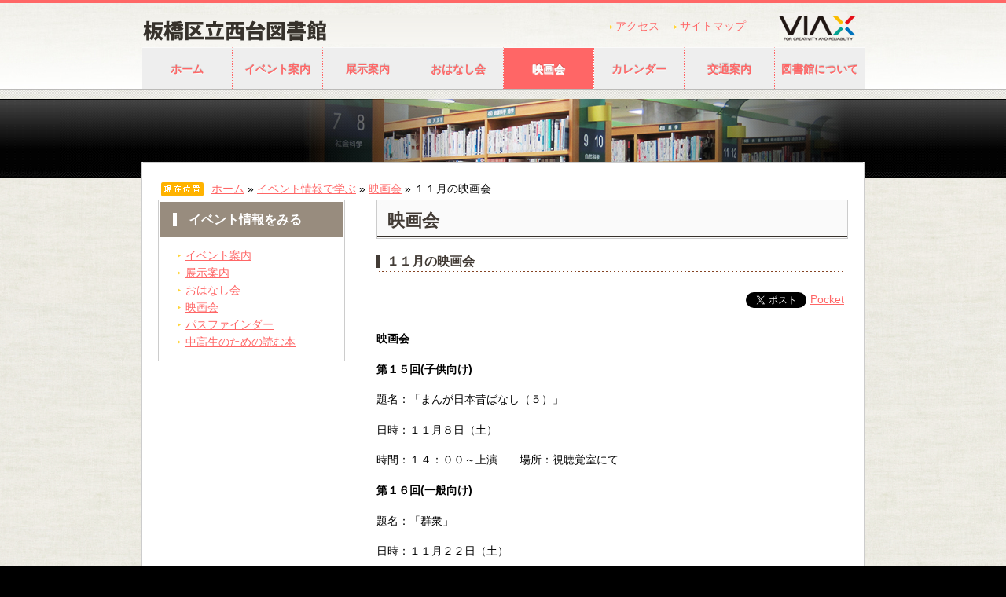

--- FILE ---
content_type: text/html; charset=UTF-8
request_url: https://nishidai-lib.jp/movie/%EF%BC%91%EF%BC%91%E6%9C%88%E3%81%AE%E6%98%A0%E7%94%BB%E4%BC%9A-2
body_size: 5998
content:
<!DOCTYPE html>
<html lang="ja">
<head>
<meta charset="UTF-8" />

<meta name="robots" content="index,follow" />
<meta name="keywords" content="板橋区立西台図書館" />
<meta name="description" content="" />

<title>１１月の映画会 | 板橋区立西台図書館</title>

<script type="text/javascript" src="http://www.google.com/jsapi"></script>  
<script type="text/javascript">google.load("jquery", "1.2");</script>
<script type="text/javascript" src="https://nishidai-lib.jp/wp-content/themes/commonlibrary/js/accordion.js"></script>
<script type="text/javascript" src="https://nishidai-lib.jp/wp-content/themes/commonlibrary/js/rollover.js"></script>
<script type="text/javascript" src="https://nishidai-lib.jp/wp-content/themes/commonlibrary/js/bsn.Crossfader.js"></script>
<script type="text/javascript" src="https://nishidai-lib.jp/wp-content/themes/commonlibrary/js/heightLine.js"></script>
<script type="text/javascript" src="https://nishidai-lib.jp/wp-content/themes/commonlibrary/js/jquery.innerfade.js"></script>
<script type="text/javascript">
	$(document).ready(function(){
		$('#portfolio').innerfade({
						speed: 1000,
						timeout: 5000,
						type: 'sequence',
						containerheight: '110px'
					});
	});
</script>

	
	
<link rel="profile" href="http://gmpg.org/xfn/11" />
<link rel="stylesheet" type="text/css" media="all" href="https://nishidai-lib.jp/wp-content/themes/commonlibrary/style.css" />
<link rel="stylesheet" tyle="text/css" media="all" href="https://nishidai-lib.jp/wp-content/themes/commonlibrary/css/shimura.css" />
<link rel="pingback" href="https://nishidai-lib.jp/wp-content/themes/commonlibrary" />



    <meta property="og:title" content="１１月の映画会" />
    <meta property="og:type" content="article" />
    <meta property="og:url" content="https://nishidai-lib.jp/movie/%ef%bc%91%ef%bc%91%e6%9c%88%e3%81%ae%e6%98%a0%e7%94%bb%e4%bc%9a-2" />
    <meta property="og:description" content='映画会 第１５回(子供向け) 題名：「まんが日本昔ばなし（５）」 日時：１１月８日（土） 時間：１４：００～上演　　場所：視聴覚室にて 第１６回(一般向け) 題名：「群衆」 日時：１１月２２日（土） 時間：１４：００～上 &#8230; <a href="https://nishidai-lib.jp/movie/%ef%bc%91%ef%bc%91%e6%9c%88%e3%81%ae%e6%98%a0%e7%94%bb%e4%bc%9a-2">続きを読む <span class="meta-nav">&#8594;</span></a>' />
    <meta property="og:site_name" content="板橋区立西台図書館" />
    <meta property="og:image" content="https://nishidai-lib.jp/wp-content/themes/commonlibrary/img/common/default_2.jpg" />
    <meta property="fb:app_id" content="353511031367793" />
    



<link rel='dns-prefetch' href='//s.w.org' />
<link rel="alternate" type="application/rss+xml" title="板橋区立西台図書館 &raquo; フィード" href="https://nishidai-lib.jp/feed" />
<link rel="alternate" type="application/rss+xml" title="板橋区立西台図書館 &raquo; コメントフィード" href="https://nishidai-lib.jp/comments/feed" />
		<script type="text/javascript">
			window._wpemojiSettings = {"baseUrl":"https:\/\/s.w.org\/images\/core\/emoji\/12.0.0-1\/72x72\/","ext":".png","svgUrl":"https:\/\/s.w.org\/images\/core\/emoji\/12.0.0-1\/svg\/","svgExt":".svg","source":{"concatemoji":"https:\/\/nishidai-lib.jp\/wp-includes\/js\/wp-emoji-release.min.js?ver=5.2.21"}};
			!function(e,a,t){var n,r,o,i=a.createElement("canvas"),p=i.getContext&&i.getContext("2d");function s(e,t){var a=String.fromCharCode;p.clearRect(0,0,i.width,i.height),p.fillText(a.apply(this,e),0,0);e=i.toDataURL();return p.clearRect(0,0,i.width,i.height),p.fillText(a.apply(this,t),0,0),e===i.toDataURL()}function c(e){var t=a.createElement("script");t.src=e,t.defer=t.type="text/javascript",a.getElementsByTagName("head")[0].appendChild(t)}for(o=Array("flag","emoji"),t.supports={everything:!0,everythingExceptFlag:!0},r=0;r<o.length;r++)t.supports[o[r]]=function(e){if(!p||!p.fillText)return!1;switch(p.textBaseline="top",p.font="600 32px Arial",e){case"flag":return s([55356,56826,55356,56819],[55356,56826,8203,55356,56819])?!1:!s([55356,57332,56128,56423,56128,56418,56128,56421,56128,56430,56128,56423,56128,56447],[55356,57332,8203,56128,56423,8203,56128,56418,8203,56128,56421,8203,56128,56430,8203,56128,56423,8203,56128,56447]);case"emoji":return!s([55357,56424,55356,57342,8205,55358,56605,8205,55357,56424,55356,57340],[55357,56424,55356,57342,8203,55358,56605,8203,55357,56424,55356,57340])}return!1}(o[r]),t.supports.everything=t.supports.everything&&t.supports[o[r]],"flag"!==o[r]&&(t.supports.everythingExceptFlag=t.supports.everythingExceptFlag&&t.supports[o[r]]);t.supports.everythingExceptFlag=t.supports.everythingExceptFlag&&!t.supports.flag,t.DOMReady=!1,t.readyCallback=function(){t.DOMReady=!0},t.supports.everything||(n=function(){t.readyCallback()},a.addEventListener?(a.addEventListener("DOMContentLoaded",n,!1),e.addEventListener("load",n,!1)):(e.attachEvent("onload",n),a.attachEvent("onreadystatechange",function(){"complete"===a.readyState&&t.readyCallback()})),(n=t.source||{}).concatemoji?c(n.concatemoji):n.wpemoji&&n.twemoji&&(c(n.twemoji),c(n.wpemoji)))}(window,document,window._wpemojiSettings);
		</script>
		<style type="text/css">
img.wp-smiley,
img.emoji {
	display: inline !important;
	border: none !important;
	box-shadow: none !important;
	height: 1em !important;
	width: 1em !important;
	margin: 0 .07em !important;
	vertical-align: -0.1em !important;
	background: none !important;
	padding: 0 !important;
}
</style>
	<link rel='stylesheet' id='wp-block-library-css'  href='https://nishidai-lib.jp/wp-includes/css/dist/block-library/style.min.css?ver=5.2.21' type='text/css' media='all' />
<link rel='stylesheet' id='wp-block-library-theme-css'  href='https://nishidai-lib.jp/wp-includes/css/dist/block-library/theme.min.css?ver=5.2.21' type='text/css' media='all' />
<link rel='stylesheet' id='twentyten-block-style-css'  href='https://nishidai-lib.jp/wp-content/themes/twentyten/blocks.css?ver=20181018' type='text/css' media='all' />
<link rel='https://api.w.org/' href='https://nishidai-lib.jp/wp-json/' />
<link rel='prev' title='１０月の映画会' href='https://nishidai-lib.jp/movie/%ef%bc%91%ef%bc%90%e6%9c%88%e3%81%ae%e6%98%a0%e7%94%bb%e4%bc%9a-3' />
<link rel='next' title='１２月の映画会' href='https://nishidai-lib.jp/movie/%ef%bc%91%ef%bc%92%e6%9c%88%e3%81%ae%e6%98%a0%e7%94%bb%e4%bc%9a-3' />
<meta name="generator" content="WordPress 5.2.21" />
<link rel="canonical" href="https://nishidai-lib.jp/movie/%ef%bc%91%ef%bc%91%e6%9c%88%e3%81%ae%e6%98%a0%e7%94%bb%e4%bc%9a-2" />
<link rel='shortlink' href='https://nishidai-lib.jp/?p=1056' />
<link rel="alternate" type="application/json+oembed" href="https://nishidai-lib.jp/wp-json/oembed/1.0/embed?url=https%3A%2F%2Fnishidai-lib.jp%2Fmovie%2F%25ef%25bc%2591%25ef%25bc%2591%25e6%259c%2588%25e3%2581%25ae%25e6%2598%25a0%25e7%2594%25bb%25e4%25bc%259a-2" />
<link rel="alternate" type="text/xml+oembed" href="https://nishidai-lib.jp/wp-json/oembed/1.0/embed?url=https%3A%2F%2Fnishidai-lib.jp%2Fmovie%2F%25ef%25bc%2591%25ef%25bc%2591%25e6%259c%2588%25e3%2581%25ae%25e6%2598%25a0%25e7%2594%25bb%25e4%25bc%259a-2&#038;format=xml" />

<!-- BEGIN: WP Social Bookmarking Light HEAD -->


<script>
    (function (d, s, id) {
        var js, fjs = d.getElementsByTagName(s)[0];
        if (d.getElementById(id)) return;
        js = d.createElement(s);
        js.id = id;
        js.src = "//connect.facebook.net/en_US/sdk.js#xfbml=1&version=v2.7";
        fjs.parentNode.insertBefore(js, fjs);
    }(document, 'script', 'facebook-jssdk'));
</script>

<style type="text/css">
    .wp_social_bookmarking_light{
    border: 0 !important;
    padding: 10px 0 20px 0 !important;
    margin: 0 !important;
}
.wp_social_bookmarking_light div{
    float: left !important;
    border: 0 !important;
    padding: 0 !important;
    margin: 0 5px 0px 0 !important;
    min-height: 30px !important;
    line-height: 18px !important;
    text-indent: 0 !important;
}
.wp_social_bookmarking_light img{
    border: 0 !important;
    padding: 0;
    margin: 0;
    vertical-align: top !important;
}
.wp_social_bookmarking_light_clear{
    clear: both !important;
}
#fb-root{
    display: none;
}
.wsbl_facebook_like iframe{
    max-width: none !important;
}
.wsbl_pinterest a{
    border: 0px !important;
}
</style>
<!-- END: WP Social Bookmarking Light HEAD -->
</head>

<body class="movie-template-default single single-movie postid-1056">

<div id="header">
	<!-- headerInner -->
	<div id="headerInner" class="inner">
		<div id="viaxIcon"><a href="http://www.viax-tosyokan.jp/" target="_blank"><img src="https://nishidai-lib.jp/wp-content/themes/commonlibrary/img/common/viax_icon.gif" width="98" height="37" alt="株式会社ヴィアックス" /></a></div>	
		<div class="headerTop clearfix">
			<div class="headerLeft">

				<h1><a href="https://nishidai-lib.jp"><img src="https://nishidai-lib.jp/wp-content/themes/commonlibrary/img/common/logo.jpg" width="458" height="37" alt="板橋区立西台図書館" /></a></h1>
			</div>
			<div class="headerRight">
				<ul id="headerMenu">
					<li><a href="https://nishidai-lib.jp/library/access">アクセス</a></li>
					<li><a href="https://nishidai-lib.jp/library/sitemap_page">サイトマップ</a></li>
				</ul>
			</div>

		</div>
		<div class="headerBottom">
			<div class="menu-main_menu-container"><ul id="menu-main_menu" class="menu"><li id="menu-item-5" class="menu-item menu-item-type-custom menu-item-object-custom menu-item-home menu-item-5"><a href="http://nishidai-lib.jp">ホーム</a></li>
<li id="menu-item-1995" class="n_event menu-item menu-item-type-post_type menu-item-object-page menu-item-1995"><a href="https://nishidai-lib.jp/event/info">イベント案内</a></li>
<li id="menu-item-1994" class="n_guide menu-item menu-item-type-post_type menu-item-object-page menu-item-1994"><a href="https://nishidai-lib.jp/event/guide">展示案内</a></li>
<li id="menu-item-2003" class="n_reading menu-item menu-item-type-post_type menu-item-object-page menu-item-2003"><a href="https://nishidai-lib.jp/event/reading">おはなし会</a></li>
<li id="menu-item-2002" class="n_movie menu-item menu-item-type-post_type menu-item-object-page menu-item-2002"><a href="https://nishidai-lib.jp/event/movie">映画会</a></li>
<li id="menu-item-1999" class="n_calendar menu-item menu-item-type-post_type menu-item-object-page menu-item-1999"><a href="https://nishidai-lib.jp/library/library_calendar">カレンダー</a></li>
<li id="menu-item-2001" class="n_access menu-item menu-item-type-post_type menu-item-object-page menu-item-2001"><a href="https://nishidai-lib.jp/library/access">交通案内</a></li>
<li id="menu-item-2000" class="n_libraly menu-item menu-item-type-post_type menu-item-object-page menu-item-2000"><a href="https://nishidai-lib.jp/library">図書館について</a></li>
</ul></div>		</div>
	</div>
	<!-- #headerInner -->
<!-- #footer end --></div>
		<div id="container2">
			<div id="contentsTitle">
				<div class="titleInner">
								</div>
			</div>
		
			<div class="contents">
			<div class="contentsInner">
				<div id="lowerlayer" class="main clearfix">
				
					<p id="topicPass_title">
						<img src="https://nishidai-lib.jp/wp-content/themes/commonlibrary/img/common/topic_pass.gif" width="54" height="18" alt="現在位置" />
					</p>
					
					<div id="crumbs">
						<a href="https://nishidai-lib.jp">ホーム</a> &raquo; <a href="https://nishidai-lib.jp/event">イベント情報で学ぶ</a> &raquo; <a href="https://nishidai-lib.jp/event/movie">映画会</a> &raquo; <span class="current">１１月の映画会</span>
					</div>
					
					<div class="area1">
					
					<div id="use00" class="subMenu">
					<h2><span>イベント情報をみる</span></h2>
						<div class="menu-custom_post_side_bar-container"><ul id="menu-custom_post_side_bar" class="menu01"><li id="menu-item-1998" class="menu-item menu-item-type-post_type menu-item-object-page menu-item-1998"><a href="https://nishidai-lib.jp/event/info">イベント案内</a></li>
<li id="menu-item-1997" class="menu-item menu-item-type-post_type menu-item-object-page menu-item-1997"><a href="https://nishidai-lib.jp/event/guide">展示案内</a></li>
<li id="menu-item-2006" class="menu-item menu-item-type-post_type menu-item-object-page menu-item-2006"><a href="https://nishidai-lib.jp/event/reading">おはなし会</a></li>
<li id="menu-item-2005" class="menu-item menu-item-type-post_type menu-item-object-page menu-item-2005"><a href="https://nishidai-lib.jp/event/movie">映画会</a></li>
<li id="menu-item-2004" class="menu-item menu-item-type-post_type menu-item-object-page menu-item-2004"><a href="https://nishidai-lib.jp/event/region">パスファインダー</a></li>
<li id="menu-item-2007" class="menu-item menu-item-type-post_type menu-item-object-page menu-item-2007"><a href="https://nishidai-lib.jp/event/young_adult">中高生のための読む本</a></li>
</ul></div>					</div>
					<div id="text-3" class="sidebar-widget-container widget_text">			<div class="textwidget"><p><iframe src="//www.facebook.com/plugins/likebox.php?href=https%3A%2F%2Fwww.facebook.com%2Fpages%2F%25E6%259D%25BF%25E6%25A9%258B%25E5%258C%25BA%25E7%25AB%258B%25E8%25A5%25BF%25E5%258F%25B0%25E5%259B%25B3%25E6%259B%25B8%25E9%25A4%25A8%2F313051382048312&amp;width=238&amp;height=558&amp;colorscheme=light&amp;show_faces=true&amp;border_color=%23ccc&amp;stream=true&amp;header=false&amp;appId=353511031367793" scrolling="no" frameborder="0" style="border:none; overflow:hidden; width:100%; height:558px;" allowTransparency="true"></iframe></p>
</div>
		</div>				</div>

				<div class="area2">
				
					<h2><span>映画会</span></h2>
				
							    				    				<div id="exam">
		    				<h3>
		    					<span>１１月の映画会</span>
		    							    				</h3>
		    				<div class='wp_social_bookmarking_light'>
            <div class="wsbl_hatena_button"><a href="//b.hatena.ne.jp/entry/https://nishidai-lib.jp/movie/%ef%bc%91%ef%bc%91%e6%9c%88%e3%81%ae%e6%98%a0%e7%94%bb%e4%bc%9a-2" class="hatena-bookmark-button" data-hatena-bookmark-title="１１月の映画会" data-hatena-bookmark-layout="simple-balloon" title="このエントリーをはてなブックマークに追加"> <img src="//b.hatena.ne.jp/images/entry-button/button-only@2x.png" alt="このエントリーをはてなブックマークに追加" width="20" height="20" style="border: none;" /></a><script type="text/javascript" src="//b.hatena.ne.jp/js/bookmark_button.js" charset="utf-8" async="async"></script></div>
            <div class="wsbl_facebook_like"><div id="fb-root"></div><fb:like href="https://nishidai-lib.jp/movie/%ef%bc%91%ef%bc%91%e6%9c%88%e3%81%ae%e6%98%a0%e7%94%bb%e4%bc%9a-2" layout="button_count" action="like" width="100" share="false" show_faces="false" ></fb:like></div>
            <div class="wsbl_twitter"><a href="https://twitter.com/share" class="twitter-share-button" data-url="https://nishidai-lib.jp/movie/%ef%bc%91%ef%bc%91%e6%9c%88%e3%81%ae%e6%98%a0%e7%94%bb%e4%bc%9a-2" data-text="１１月の映画会">Tweet</a></div>
            <div class="wsbl_pocket"><a href="https://getpocket.com/save" class="pocket-btn" data-lang="en" data-save-url="https://nishidai-lib.jp/movie/%ef%bc%91%ef%bc%91%e6%9c%88%e3%81%ae%e6%98%a0%e7%94%bb%e4%bc%9a-2" data-pocket-count="none" data-pocket-align="left" >Pocket</a><script type="text/javascript">!function(d,i){if(!d.getElementById(i)){var j=d.createElement("script");j.id=i;j.src="https://widgets.getpocket.com/v1/j/btn.js?v=1";var w=d.getElementById(i);d.body.appendChild(j);}}(document,"pocket-btn-js");</script></div>
    </div>
<br class='wp_social_bookmarking_light_clear' />
<p align="left"><strong>映画会</strong><strong></strong></p>
<p align="left"><strong>第１５回</strong><strong>(</strong><strong>子供向け</strong><strong>)</strong></p>
<p align="left">題名：「まんが日本昔ばなし（５）」</p>
<p align="left">日時：１１月８日（土）</p>
<p align="left">時間：１４：００～上演　　場所：視聴覚室にて</p>
<p align="left"><strong>第１６回</strong><strong>(</strong><strong>一般向け</strong><strong>)</strong></p>
<p align="left">題名：「群衆」</p>
<p align="left">日時：１１月２２日（土）</p>
<p align="left">時間：１４：００～上演　　場所：視聴覚室にて</p>
		    				<!-- #exam end --></div>
		    				
		    				    																	
															
					
					
					
				<!-- .area2 end --></div>

				<!-- #lowerlayer end --></div>
			<!-- .contentsInner end --></div>
			<!-- .contents end --></div>
		<!-- #container2 end --></div>
		


<div id="footer">
	<div class="footerInner">
		<div class="footerTop"><a href="#header"><img src="https://nishidai-lib.jp/wp-content/themes/commonlibrary/img/common/r_top.gif" width="130" height="22" alt="ページの先頭に戻る"  /></a></div>
		<div class="footerMiddle">
			<ul>
				<li><a href="https://nishidai-lib.jp">ホーム</a></li>
				<li><a href="https://nishidai-lib.jp/use">施設の活用</a></li>
				<li><a href="https://nishidai-lib.jp/event">イベント情報</a></li>
				<li><a href="https://nishidai-lib.jp/library">図書館について</a></li>
				<!--<li><a href="regional_info/index.html">地域情報を知る</a></li>-->
			</ul>
		</div>
		<div class="footerBottom clearfix">
			<div class="footerLeft">
				<p id="footerLogo"><a href="https://nishidai-lib.jp"><img src="https://nishidai-lib.jp/wp-content/themes/commonlibrary/img/common/txt_nishidai_footer.gif" width="330" height="20" alt="板橋区立西台図書館(指定管理者 株式会社ヴィアックス)" /></a></p>

				<address>〒174-0045　東京都板橋区西台3-13-2</address>
				<p id="copyright">Copyright&copy;2014 VIAX Co.,Ltd.  All Rights Reserved.</p>
				<p class="viax_read">※このホームページは(株)ヴィアックスが作成・管理しています。</p>
			</div>
			<div class="footerRight">
				<!--<img src="img/common/tel.jpg" width="175" height="46" alt="お問い合わせ窓口　047-325-6241 平日9時30分～21時・土日祝日9時～18時" />-->
			</div>

		</div>
	</div>
<!-- #footer end --></div>

<!-- BEGIN: WP Social Bookmarking Light FOOTER -->
    <script>!function(d,s,id){var js,fjs=d.getElementsByTagName(s)[0],p=/^http:/.test(d.location)?'http':'https';if(!d.getElementById(id)){js=d.createElement(s);js.id=id;js.src=p+'://platform.twitter.com/widgets.js';fjs.parentNode.insertBefore(js,fjs);}}(document, 'script', 'twitter-wjs');</script>


<!-- END: WP Social Bookmarking Light FOOTER -->
<script type='text/javascript' src='https://nishidai-lib.jp/wp-includes/js/comment-reply.min.js?ver=5.2.21'></script>
<script type='text/javascript' src='https://nishidai-lib.jp/wp-includes/js/wp-embed.min.js?ver=5.2.21'></script>
<!-- 

<script type="text/javascript">

  var _gaq = _gaq || [];
  _gaq.push(['_setAccount', 'UA-30469172-1']);
  _gaq.push(['_trackPageview']);

  (function() {
    var ga = document.createElement('script'); ga.type = 'text/javascript'; ga.async = true;
    ga.src = ('https:' == document.location.protocol ? 'https://ssl' : 'http://www') + '.google-analytics.com/ga.js';
    var s = document.getElementsByTagName('script')[0]; s.parentNode.insertBefore(ga, s);
  })();

</script>
-->

<!-- Google tag (gtag.js) -->
<script async src="https://www.googletagmanager.com/gtag/js?id=G-JEC35QD27N"></script>
<script>
  window.dataLayer = window.dataLayer || [];
  function gtag(){dataLayer.push(arguments);}
  gtag('js', new Date());

  gtag('config', 'G-JEC35QD27N');
</script>

</body>
</html>

--- FILE ---
content_type: text/css
request_url: https://nishidai-lib.jp/wp-content/themes/commonlibrary/css/shimura.css
body_size: 1361
content:
@charset "utf-8";

/* ======================================================================================

	基本リンク

=======================================================================================*/

#header
{
	background:url(../img/common/header_bg.jpg) repeat-x center top;
	height:126px;
}

#contentsTitle
{
	background:url(../img/common/contents_title_bg2.jpg) no-repeat center top;
	height:100px;
}

#footer
{
	background:url(../img/common/footer_bg.jpg) repeat-x;
	height:145px;
	font-size:85%;
}

a
{
	overflow:hidden;
}

a:link,
a:visited
{
	color:#FF6666;
	background-color:transparent;
	text-decoration:underline;
}

a:hover,
a:active
{
	color:#FF6666;
	background-color:transparent;
	text-decoration:none;
}

/* 利用案内を見る */
#use .area1 #use01 dd.btnUse01 a,
#use .area1 #use02 dd.btnUse02 a,
#use .area1 #use03 dd.btnUse03 a,
#use .area1 #use04 dd.btnUse04 a,
#use .area1 #useInternet dd.btnInternet a,
#use .area1 #useDatabase dd.btnDatabase a,
#use .area1 #useReference dd.btnReference a,
#use .area1 #usePublication01 dd.btnPublication01 a,
#use .area1 #usePublication02 dd.btnPublication02 a,
#use .area1 #calendar dd.btnCalendar a,


/* 本を調べる　外部リンクの為なし */

/* イベント情報で学ぶ */
#event .area1 #event01 dd.btn00 a,
#event .area1 #event02 dd.btn01 a,
#event .area1 #event03 dd.btn03 a,
#event .area1 #event04 dd.btn04 a,

/* 図書館について */
#library .area1 #floorInfo dd.btnFloorInfo a,
#library .area1 #info dd.btnInfo a,
#library .area1 #address dd.btnAddress a,
#library .area1 #cal dd.btncal a,
#library .area1 #database dd.btnDatabase a,
#library .area1 #management dd.btnManagement a,
#library .area1 #questionnaire dd.btnQuestionnaire a
{
	font-weight:bold;
	color:#0099CC;
}




#slider
{
    width:600px;
	margin:40px auto 15px;
}

#slider img
{
    border:none;
}

#slider ul, #slider li
{
    margin:0;
    padding:0;
    list-style:none;
}

#slider li
{ 
    width:600px;
    overflow:hidden; 
	position:relative;
}

.prevBtn, .nextBtn
{
	margin:0;
	padding:0;
	display:block;
	overflow:hidden;
	text-indent:-8000px;
}

.prevBtn, .nextBtn
{
	display:block;
	width:30px;
	height:77px;
	position:absolute;
	left:290px;
	top:165px;
	z-index:1000;
	background:url(../img/home/btn_prev.gif) no-repeat 0 0;
	cursor:pointer;
}

.nextBtn
{
	left:850px;
}

.nextBtn
{
	background:url(../img/home/btn_next.gif) no-repeat 0 0;
}









/* tabSet1 */

div.tabSet1{
	width:575px;
	margin:15px 0 15px;
	overflow:hidden;
}
	ul#tabNav1{
		margin:0;
		padding:0;
		/*overflow:hidden;*/
		zoom:1; /* ie */
	}
	ul#tabNav1:after{
		/* clear float */
		content:".";display:block;height:0;clear: both;visibility:hidden;
	}
		ul#tabNav1 li{
			float:left;
			width:100px;
			list-style-type:none;
			margin-right:8px;
		}
			ul#tabNav1 li a{
				display:block;
				/*border-left:1px solid #dee4ee;*/
				border:1px solid #CCC;
				border-bottom:1px solid #FFF;
				line-height: 2em;
				background:#FFF;
				color:#999;
				text-decoration:none;
				/*font-weight:bold;*/
				text-align:center;
				height:20px;
				padding-top:5px;
			}
			ul#tabNav1 li a.on{
				background:#FFF;
				border-bottom-color:#CCC;
				border:3px solid #CCC;
				border-bottom:none;
				color:#0099CC;
				font-weight:bold;
				position:relative;
				top:3px;
			}
	div.tabSet1 div.tabContentsGroup{
	}
		div.tabSet1 div.content{
			border-top:3px solid #CCC;
			zoom:1; /* ie */
			/*padding:20px 15px 5px;*/
		}
		div.tabSet1 div.content p{
			marign:0;
			padding:0 0 15px;
		}
		
/* tabSet2 */


div.tabSet1 div.content{
	display:none;
}

div.tabSet1 div.content h3{
	display:none; /* for accessibility */
}

div.tabSet2 div.content{
	display:none;
}
div.tabSet2 div.content h3{
	display:none; /* for accessibility */
}





--- FILE ---
content_type: text/css
request_url: https://nishidai-lib.jp/wp-content/themes/commonlibrary/css/common.css
body_size: 2272
content:
@charset "utf-8";

/* ======================================================================================

	共通レイアウト（HOME、下層ページ）

=======================================================================================*/

html
{
	overflow-y:scroll;
	background:#000;
}

body
{
	background:#000 url(../img/common/bg.jpg) repeat scroll left top;
	margin:0 auto;
}

/*　======↓　header　↓======　*/
#header
{
	background:url(../img/common/header_bg.jpg) repeat-x center top;
	height:126px;
}

#headerInner
{
	margin:0 auto;
	padding-top:19px;
	width:918px;
	position:relative;
}

.headerTop,
.headerBottom
{
	text-align:left;
}

.headerTop .headerLeft
{
	float:left;
	width:391px;
}

.headerTop .headerRight
{
	float:right;
	width:400px;
	text-align:right;
}

#headerInner #viaxIcon
{
position:absolute;
top:15px;
right:10px;
width:98px;
height:38px;
}

#siteSrch input
{
	vertical-align:bottom;
}

#headerMenu
{
	padding-top:6px;
	margin-right:150px;
}

#headerMenu li
{
	display:inline;
	padding-left:7px;
	margin-left:15px;
	background:url(../img/common/arrow02.gif) no-repeat 0 0.5em;
}

.headerBottom
{
	width:918px;
}

.headerBottom #naviMenu li
{
	padding-top:15px;
	float:left;
}

.headerBottom #naviMenu li#01{width:183px;}
.headerBottom #naviMenu li#02{width:184px;}
.headerBottom #naviMenu li#03{width:184px;}
.headerBottom #naviMenu li#04{width:184px;}
.headerBottom #naviMenu li#05{width:183px;}

/*　======↓　footer　↓======　*/
#footer
{
	background:url(../img/common/footer_bg.jpg) repeat-x;
	height:145px;
	font-size:85%;
}

#footer a
{
	color:#FFF;
}

.footerTop
{
	position:relative;
	top:-22px;
	margin-bottom:-22px;
	text-align:right;
}

.footerInner
{
	margin:0 auto;
	width:920px;
}

.footerMiddle
{
	padding:10px 0 15px;
	text-align:center;
}

.footerMiddle li
{
	display:inline;
	padding:0 10px;
}

.footerBottom
{
	margin-top:16px;
}

.footerBottom .footerLeft
{
	float:left;
	width:580px;
	color:#FFF;
}

.footerBottom #footerLogo
{
	margin-bottom:5px;
}

.footerBottom .footerRight
{
	float:right;
	width:175px;
}

.footerBottom #copyright
{
	margin-top:15px;
}

.viax_read
{
	font-size:77%;
	margin-top:5px;
}


/* ======================================================================================

	サブナビゲーション（下層共通）

======================================================================================= */

/* 利用案内を見る */
.use .area1 .use01 dd.btnUse01 a,
.use .area1 .use02 dd.btnUse02 a,
.use .area1 .use03 dd.btnUse03 a,
.use .area1 .use04 dd.btnUse04 a,
.use .area1 .useInternet dd.btnInternet a,
.use .area1 .useDatabase dd.btnDatabase a,
.use .area1 .useReference dd.btnReference a,
.use .area1 .usePublication01 dd.btnPublication01 a,
.use .area1 .usePublication02 dd.btnPublication02 a,
.use .area1 #calendar dd.btnCalendar a,


/* 本を調べる　外部リンクの為なし */

/* イベント情報で学ぶ */
.event .area1 .event01 dd.btn00 a,
.event .area1 .event02 dd.btn01 a,

/* 図書館について */
.library .area1 #floorInfo dd.btnFloorInfo a,
.library .area1 #info dd.btnInfo a,
.library .area1 #address dd.btnAddress a,
.library .area1 #database dd.btnDatabase a,
.library .area1 #management dd.btnManagement a,
.library .area1 #questionnaire dd.btnQuestionnaire a
{
	font-weight:bold;
	color:#DA8A12;
}


/* ======================================================================================

	レイアウト（下層共通）
	※container2は下層ページ

=======================================================================================*/

/*　======↓　container2 (下層)　↓======　*/
#container2
{
	background:url(../img/common/contents_title_bg.jpg) repeat-x;
}

#container2 .area1
{
	float:left;
	margin-left:21px;
	width:238px;
	display:inline;
	clear: both;
}

#container2 .area2
{
	float:right;
	width:600px;
	margin-right:21px;
	margin-left:0;
	display:inline;
}

#contentsTitle
{
	background:url(../img/common/contents_title_bg.jpg) repeat-x left top;
	height:100px;
}

#contentsTitle .titleInner
{
	width:920px;
	margin:0 auto;
	background:url(../img/common/contents_title_bg2_inner.jpg) no-repeat center top;
}

#contentsTitle .titleInner p, #contentsTitle .titleInner h1
{
	padding-left:27px;
}

#container2 .contents
{
	position:relative;
	margin-top:-20px;
}

.contents #topicPass
{
	margin-left:25px;
	padding-bottom:10px;
}

.contents #topicPass li
{
	margin-right:5px;
	display:inline;
	font-size:93%;
	vertical-align:top;
}

.subMenu
{
	background:url(../img/common/submenu_bg.gif) no-repeat center bottom;
	width:236px;
	padding-bottom:1px;
	border-left:1px solid #CCC;
	border-right:1px solid #CCC;
}

.subMenu dl
{
	padding:0 4px;
	margin-bottom:15px;
}

.subMenu .menu01 dt
{
	background:#F2F0EE;
	border-top:1px solid #FFF;
	padding:13px 16px;
	margin-bottom:15px;
}

.subMenu .menu01 dt span
{
	background:#F2F0EE url(../img/common/arrow01.gif) no-repeat 0 0.4em;
	font-size:114%;
	color:#423B35;
	font-weight:bold;
	padding-left:15px;
}

.subMenu .menu01 dd
{
	background:#FFF url(../img/common/arrow02.gif) no-repeat 0 0.4em;
	padding-left:10px;
	margin:5px 0 0 20px;
}

#lowerlayer .area2 p
{
	line-height:1.4;
	margin-bottom: 1.4em;
}

#lowerlayer .area2 table p {
	margin: 0;
}

#lowerlayer .area2 ul.listRead li
{
	background:url(../img/common/list_img.gif) no-repeat 0 0.3em;
	padding-left:12px;
	margin-bottom:8px;
}

#lowerlayer .area2 dl.pointBox00
{	
	padding:30px;
	border:1px solid #CCC;
	text-align:center;
}

#lowerlayer .area2 dl.pointBox01
{
	width:580px;
	margin-top:20px;
	padding:10px;
	border:1px solid #CCC;
	background-color:#FFECEC
}

#lowerlayer .area2 dl.pointBox01 dt
{
	color:#CC6F40;
	font-weight:bold;
	margin-bottom:5px;
}

#lowerlayer .area2 dl.pointBox02
{
	margin-top:20px;
	padding:10px;
	border:1px solid #CCC;
	background-color:#FFECEC
}

#lowerlayer .area2 dl.pointBox02 dt
{
	color:#990000;
	font-weight:bold;
	margin-bottom:5px;
}

#lowerlayer .area2 dl.pointBox03
{
	margin-top:5px;
	padding:5px;
	border:1px solid #CCC;
}

#lowerlayer .area2 dl.pointBox03 dt
{
	color:#864424;
	font-weight:bold;
	margin-bottom:5px;
}

#lowerlayer .area2 dl.pointBox03 dd
{
	color:#864424;
	margin-left:10px;
}

#lowerlayer .area2 ol.listNo01
{
	margin:20px 0 0 15px;
}

#lowerlayer .area2 ol.listNo01 li
{
	padding-left:20px;
	padding-bottom:3px;
	margin-bottom:5px;
}

#lowerlayer .area2 ol.listNo01 li.list01{background:url(../img/common/list_img_no1.gif) no-repeat;}
#lowerlayer .area2 ol.listNo01 li.list02{background:url(../img/common/list_img_no2.gif) no-repeat;}
#lowerlayer .area2 ol.listNo01 li.list03{background:url(../img/common/list_img_no3.gif) no-repeat;}

#lowerlayer .area2 ol.listNo02 li
{
	padding-left:20px;
	padding-bottom:3px;
	margin-top:20px;
}

#lowerlayer .area2 ol.listNo02 li.list01{background:url(../img/common/list_img_no1.gif) no-repeat;}
#lowerlayer .area2 ol.listNo02 li.list02{background:url(../img/common/list_img_no2.gif) no-repeat;}
#lowerlayer .area2 ol.listNo02 li.list03{background:url(../img/common/list_img_no3.gif) no-repeat;}

#lowerlayer .area2 h2
{
	background:url(../img/common/contents_menu_bg.jpg) no-repeat;
	padding:14px;
}

#lowerlayer .area2 h2 span
{
	font-size:154%;
	color:#423B35;
	font-weight:bold;
}

#lowerlayer .area2 h3
{
	background:url(../img/common/line_02.gif) no-repeat left bottom;
	width:600px;
	padding-bottom:5px;
	margin:15px 0 15px;
	clear: both;
}

#lowerlayer .area2 h3 span
{
	border-left:5px solid #423B35;
	padding-left:8px;
	font-size:114%;
	color:#423B35;
	font-weight:bold;
}

#lowerlayer .area2 h4
{
	margin-bottom:5px;
	/*color:#423B35;*/
}

#lowerlayer .section
{
	margin-top:15px;
	width:600px;
}

.sectionBoxLeft
{
	float:left;
	width:292px;
	margin-right:15px;
}

.sectionBoxRight
{
	float:left;
	width:292px;
}

.boxT
{
	background:url(../img/common/section_box_b.gif) no-repeat left bottom;
	padding-bottom:11px;
	margin-bottom:15px;
	width:292px;
}

.boxM
{
	background:url(../img/common/section_box_t.gif) no-repeat left top;
	padding-top:11px;
}

.boxB
{
	background:url(../img/common/section_box_m.gif) repeat-y left top;
	padding:0 13px;
}

.boxB h4
{
	color:#423B35;
	font-weight:bold;
	margin-bottom:10px;
}

.boxB p.sectionRead
{
	padding-left:105px;
	font-size:85%;
}

.boxB .more
{
	margin-top:10px;
	text-align:right;
	font-size:85%;
}

.boxB .more a
{
	background:url(../img/common/arrow02.gif) no-repeat 0 0.5em;
	padding-left:8px;
}

.purposeBox
{
	margin-top:10px;
	width:600px;
}

.purposeBox li
{
	background:url(../img/common/purpose_srh_bg.gif) no-repeat;
	float:left;
	width:196px;
	margin:0 2px 8px 0;
}

.purposeBox li a
{
	height:22px;
	padding:8px 0 0 24px;
	display:block;
	font-size:85%;
}

.webicon
{
	width:920px;
	margin:-30px auto 50px;
	text-align:right;
}

.webicon ul
{

}

.webicon li
{
	float:right;
	width:16px;
	padding-left:10px;
}

/* ======================================================================================

	PDF共通レイアウト

=======================================================================================*/
.pdfDL
{
	background:url(../img/common/pdf_icon.gif) no-repeat;
	padding-left:20px;
	clear:both;
	margin:15px 0;
}

.pdfDLLink
{
	width:580px;
	margin-top:50px;
	border:1px solid #CCC;
	padding:8px;
}

.pdfDLLink p
{
	float:right;
	width:410px;
	font-size:85%;
	line-height:1.3;
}


--- FILE ---
content_type: text/css
request_url: https://nishidai-lib.jp/wp-content/themes/commonlibrary/css/add.css
body_size: 2505
content:
@charset "UTF-8";


/****************************************************************************/

/* ! 管理者以外のadmin_bar内「メディア」部分を非表示 */

/****************************************************************************/
#wp-admin-bar-new-media {
	display: none !important;
}

/****************************************************************************/

/* ! パンくずの見出し画像設定 */

/****************************************************************************/
p#topicPass_title {
	float: left;
	margin: 0 10px 0 25px;
}
#topicPass a {
	text-transform: uppercase;
}


/****************************************************************************/

/* ! ページネーション設定 */

/****************************************************************************/
.pagination {
clear:both;
padding:20px 0;
position:relative;
font-size:11px;
line-height:13px;
}
 
.pagination span, .pagination a {
display:block;
float:left;
margin: 2px 2px 2px 0;
padding:6px 9px 5px 9px;
text-decoration:none;
width:auto;
color:#fff;
background: #555;
}
 
.pagination a:hover{
color:#fff;
background: #3279BB;
}
 
.pagination .current{
padding:6px 9px 5px 9px;
background: #3279BB;
color:#fff;
}


/****************************************************************************/

/* ! トップページメインビジュアルの下線追加（ちょっと細かったから…(ｰｰ;)） */

/****************************************************************************/
li#bnr-a img {
	border-bottom: 2px solid #0099CB;
}


/****************************************************************************/

/* ! グローバルナビ設定 */

/****************************************************************************/
.headerBottom {
	width: 920px;
}
#menu-main_menu li {
	display: inline;
}
#menu-main_menu li a {
	background-color: #EEE;
	border-top: 1px solid #FAFAFA;
	border-right: 1px dotted;
	display: block;
	float: left;
	font-weight: bold;
	height: 33px;
	padding-top: 19px;
	text-align: center;
	text-decoration: none;
	width: 114px;
	text-shadow: 0 -1px 1px rgba(0,0,0,0.2), 0 1px 1px rgba(255,255,255,1);
	animation-duration: 4s;
}
#menu-main_menu li a:hover {
	background-color: #FF6666;
	color: #EEE;
	transition-deley: 1s;
	text-shadow: none;
}


/****************************************************************************/

/* ! facebook右サイドのborder消し */

/****************************************************************************/
#LikeboxPluginPagelet .fbConnectWidgetTopmost {
	border: none !important;
}


/****************************************************************************/

/* ! 新着fede, WP Social Bookmark Light */

/****************************************************************************/
.entry-content {
	position: relative;
	margin: -16px 0 0 0;
}
body.home #info_key {
	position: relative;
	background: url(../img/home/slide02.jpg) transparent no-repeat scroll left top;
	border-bottom: 2px solid #FF6666;
	height: 243px;
}
body.home #info_key h2 {
	height: 0;
	text-indent: -9999px;
}
body.home #news_information_fade h2 {
	text-indent: 0;
	height: auto;
	/*position: relative;
	bottom: -140px;
	left: 10px;*/
}
body.home #news_information_fade h2 a {
	font-size: 1.2em;
	font-weight: bold;
	color: #FFF;
	text-decoration: none;
	z-index: 100;
	position: relative;
	display: block;
	margin: 10px 10px 0 10px;
	padding: 5px;
	background: #FF6666;
	border-radius: 5px;
	-moz-border-radius: 5px;
	-webkit-border-radius: 5px;
	-o-border-radius: 5px;
	opacity: 0.8;
}
body.home p.first_img img {
	position: absolute;
	top: 0;
	left: 0;
	width: 460px;
	height: auto;
	z-index: 1;
}
body.home div.wp_social_bookmarking_light {
	float: right !important;
	position: absolute;
	right: 0px;
	bottom: -42px;
}
body.page div.wp_social_bookmarking_light {
	float: right !important;
	position: absolute;
	top: -60px;
	right: 0;
}
body.single div.wp_social_bookmarking_light {
	float: right !important;
	height: 30px !important;
}

#___plusone_0 {
	width: 65px !important;
}

#news_information_fade {
	width: 460px;
	height: 236px;
	position: relative;
	left: 456px;
	top: 5px;
	overflow: hidden;
	/*background: #FFF;*/
}
.news_information_fade img {
	position: absolute;
	top: 5px;
	left: 0;
	z-index: -1;
}
#


/****************************************************************************/

/* ! トップページGoogleカレンダーiframe部分調整 */

/****************************************************************************/
#schedule {
	margin: 20px 0 0 0;
}


/****************************************************************************/

/* ! パンくず部分のmargin調整 */

/****************************************************************************/
#crumbs {
	margin: 0 20px;
}


/****************************************************************************/

/* ! sinleページ内画像の左右調整 */

/****************************************************************************/
body.single .alignleft {
	margin: 0 1em 0.1em 0;
	padding: 3px;
	border: 1px solid #CCC;
}
body.single .alignright {
	margin: 0 0 0.5em0 1em;
	padding: 3px;
	border: 1px solid #CCC;
}


/****************************************************************************/

/* ! フロアー案内ページスライダーcontrol */

/****************************************************************************/
#controls {
	position: absolute;
	top: -15px;
	left: -295px;
}


/****************************************************************************/

/* ! トップページカスタム投稿タイプ全一覧部分 */

/****************************************************************************/
/* ! 投稿がイベント案内（info）の場合 */
#newTopic dd span {
	border-radius: 5px 5px 5px 5px;
	color: #FFFFFF;
	display: block;
	float: left;
	font-size: 0.7em;
	margin: 2px 10px 0 0;
	padding: 0.1em;
	text-align: center;
	width: 63px;
}
span.info_list {
	background-color: orange;
}
span.reading_list {
	background-color: #03A291;
}
span.guide_list {
	background-color: #0A78BF;
}
span.movie_list {
	background-color: #E61018;
}
span.region_list {
	background-color: #008c21;
}
#newTopic dt {
	clear: both;
}
#newTopic dd {
	/*float: left;*/
	margin-right: 10px;
}
/*#newTopic dd a {
	display: block;
}*/
#newTopic dd p {
	margin: 3px 0 0 0x;
}

/****************************************************************************/

/* ! Topページレイアウト変更 */

/****************************************************************************/
#info_social {
	padding: 0 15px;
	margin: 0 0 15px 0;
}
#info_area {
	width: 440px;
	float: left;
	height: 450px;
}
#social_area {
	width: 440px;
	height: 451px;
	float: left;
	padding: 0 0 0 10px;
}

/* 一時的にfacebookのボックスを拡張(後で削除) */
#uepv2u_1 {
	height: 400px !important;
}


/****************************************************************************/

/* ! 各固定ページサイドバー */

/****************************************************************************/
.subMenu
{
	background:url(../img/common/submenu_bg.gif) no-repeat center bottom;
	width:236px;
	padding-bottom:1px;
	border-left:1px solid #CCC;
	border-right:1px solid #CCC;
	border-top: 1px solid #ccc;
	margin: 0 0 20px 0;
}

.subMenu ul, .subMenu li
{
	padding:0 4px;
	margin-bottom:15px;
}

.subMenu h2
{
	background: #988C7E;
	border-top:2px solid #FFF;
	padding:13px 16px;
	margin: 0 2px 15px 2px;
}

.subMenu h2 span
{
	background: none;
	font-size:114%;
	color: #FFF;
	font-weight:bold;
	padding-left:15px;
	border-left: 5px solid #FFF;
}

.subMenu .menu01 li
{
	background:#FFF url(../img/common/arrow02.gif) no-repeat 0 0.4em;
	padding-left:10px;
	margin:5px 0 0 20px;
}


/****************************************************************************/

/* ! 404 */

/****************************************************************************/
ul#reasonwhy {
	margin: 0 0 40px 0;
}
ul#reasonwhy li {
	list-style-type: disc;
	margin-left: 20px;
}
.sitemap_links {
	margin: 30px 0 0 0;
}
.sitemap_links li {
	margin: 10px 0 10px 30px;
	padding: 0 0 0 10px;
	background: url("../img/common/arrow02.gif") no-repeat scroll 0 0.4em #FFFFFF;
}


/****************************************************************************/

/* ! ナビハイライト */

/****************************************************************************/
#menu-main_menu li.current_page_item a, #menu-main_menu li.current-page-ancestor a, body.single-info #menu-main_menu li.n_event a, body.single-guide #menu-main_menu li.n_guide a, body.single-reading #menu-main_menu li.n_reading a, body.single-movie #menu-main_menu li.n_movie a, body.single-calendar #menu-main_menu li.n_calendar a,body.single-region #menu-main_menu li.n_region a {
	color: #fff;
	background-color: #FF6666;
}

body.page-access #menu-main_menu li.current-page-ancestor a, body.page-library_calendar #menu-main_menu li.current-page-ancestor a {
	background-color: #EEE;
	color: #FF6666;
}